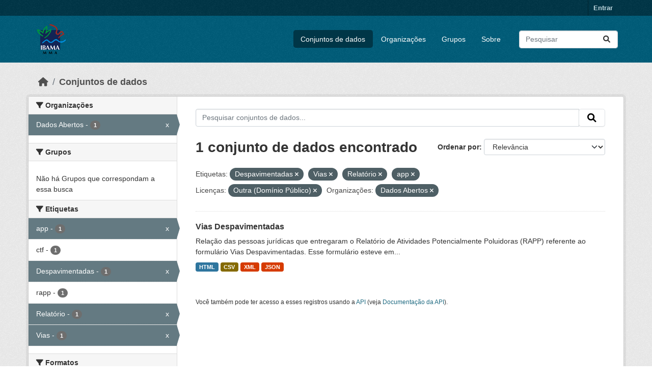

--- FILE ---
content_type: text/html; charset=utf-8
request_url: https://dadosabertos.ibama.gov.br/dataset/?tags=Despavimentadas&tags=Vias&tags=Relat%C3%B3rio&amp=&license_id=other-pd&organization=ibama&tags=app
body_size: 32250
content:
<!DOCTYPE html>
<!--[if IE 9]> <html lang="pt_BR" class="ie9"> <![endif]-->
<!--[if gt IE 8]><!--> <html lang="pt_BR"  > <!--<![endif]-->
  <head>
    <meta charset="utf-8" />
      <meta name="csrf_field_name" content="_csrf_token" />
      <meta name="_csrf_token" content="IjIyYmI0ODZjMTA1OTJkYzc5MWE3NDA3MjcwYjNjYjQ3Zjk1NWNlNDYi.aW5eMQ.kZFd-S1Z3ifPH1pyQhXRRLuNFCo" />

      <meta name="generator" content="ckan 2.10.4" />
      <meta name="viewport" content="width=device-width, initial-scale=1.0">
    <title>Conjunto de dados - IBAMA</title>

    
    <link rel="shortcut icon" href="/base/images/ckan.ico" />
    
      
      
      
    

    
      
      
    

    
    <link href="/webassets/base/1c87a999_main.css" rel="stylesheet"/>
    
  </head>

  
  <body data-site-root="https://dadosabertos.ibama.gov.br/" data-locale-root="https://dadosabertos.ibama.gov.br/" >

    
    <div class="visually-hidden-focusable"><a href="#content">Skip to main content</a></div>
  

  
    

 
<div class="account-masthead">
  <div class="container">
     
    <nav class="account not-authed" aria-label="Account">
      <ul class="list-unstyled">
        
        <li><a href="/user/login">Entrar</a></li>
         
      </ul>
    </nav>
     
  </div>
</div>

<header class="masthead">
  <div class="container">
      
    <nav class="navbar navbar-expand-lg navbar-light">
      <hgroup class="header-image navbar-left">

      
      
      <a class="logo" href="/">
        <img src="https://dadosabertos.ibama.gov.br/base/images/Logo_Ibama.png" alt="IBAMA"
          title="IBAMA" />
      </a>
      
      

       </hgroup>
      <button class="navbar-toggler" type="button" data-bs-toggle="collapse" data-bs-target="#main-navigation-toggle"
        aria-controls="main-navigation-toggle" aria-expanded="false" aria-label="Toggle navigation">
        <span class="fa fa-bars text-white"></span>
      </button>

      <div class="main-navbar collapse navbar-collapse" id="main-navigation-toggle">
        <ul class="navbar-nav ms-auto mb-2 mb-lg-0">
          
            
              
              

		          <li class="active"><a href="/dataset/">Conjuntos de dados</a></li><li><a href="/organization/">Organizações</a></li><li><a href="/group/">Grupos</a></li><li><a href="/about">Sobre</a></li>
	          
          </ul>

      
      
          <form class="d-flex site-search" action="/dataset/" method="get">
              <label class="d-none" for="field-sitewide-search">Search Datasets...</label>
              <input id="field-sitewide-search" class="form-control me-2"  type="text" name="q" placeholder="Pesquisar" aria-label="Pesquisar conjuntos de dados..."/>
              <button class="btn" type="submit" aria-label="Submit"><i class="fa fa-search"></i></button>
          </form>
      
      </div>
    </nav>
  </div>
</header>

  
    <div class="main">
      <div id="content" class="container">
        
          
            <div class="flash-messages">
              
                
              
            </div>
          

          
            <div class="toolbar" role="navigation" aria-label="Breadcrumb">
              
                
                  <ol class="breadcrumb">
                    
<li class="home"><a href="/" aria-label="Início"><i class="fa fa-home"></i><span> Início</span></a></li>
                    
  <li class="active"><a href="/dataset/">Conjuntos de dados</a></li>

                  </ol>
                
              
            </div>
          

          <div class="row wrapper">
            
            
            

            
              <aside class="secondary col-md-3">
                
                
  <div class="filters">
    <div>
      
        

    
    
	
	    
		<section class="module module-narrow module-shallow">
		    
			<h2 class="module-heading">
			    <i class="fa fa-filter"></i>
			    Organizações
			</h2>
		    
		    
			
			    
				<nav aria-label="Organizações">
				    <ul class="list-unstyled nav nav-simple nav-facet">
					
					    
					    
					    
					    
					    <li class="nav-item  active">
						<a href="/dataset/?tags=Despavimentadas&amp;tags=Vias&amp;tags=Relat%C3%B3rio&amp;tags=app&amp;amp=&amp;license_id=other-pd" title="">
						    <span class="item-label">Dados Abertos</span>
						    <span class="hidden separator"> - </span>
						    <span class="item-count badge">1</span>
							<span class="facet-close">x</span>
						</a>
					    </li>
					
				    </ul>
				</nav>

				<p class="module-footer">
				    
					
				    
				</p>
			    
			
		    
		</section>
	    
	
    

      
        

    
    
	
	    
		<section class="module module-narrow module-shallow">
		    
			<h2 class="module-heading">
			    <i class="fa fa-filter"></i>
			    Grupos
			</h2>
		    
		    
			
			    
				<p class="module-content empty">Não há Grupos que correspondam a essa busca</p>
			    
			
		    
		</section>
	    
	
    

      
        

    
    
	
	    
		<section class="module module-narrow module-shallow">
		    
			<h2 class="module-heading">
			    <i class="fa fa-filter"></i>
			    Etiquetas
			</h2>
		    
		    
			
			    
				<nav aria-label="Etiquetas">
				    <ul class="list-unstyled nav nav-simple nav-facet">
					
					    
					    
					    
					    
					    <li class="nav-item  active">
						<a href="/dataset/?tags=Despavimentadas&amp;tags=Vias&amp;tags=Relat%C3%B3rio&amp;amp=&amp;license_id=other-pd&amp;organization=ibama" title="">
						    <span class="item-label">app</span>
						    <span class="hidden separator"> - </span>
						    <span class="item-count badge">1</span>
							<span class="facet-close">x</span>
						</a>
					    </li>
					
					    
					    
					    
					    
					    <li class="nav-item ">
						<a href="/dataset/?tags=Despavimentadas&amp;tags=Vias&amp;tags=Relat%C3%B3rio&amp;tags=app&amp;amp=&amp;license_id=other-pd&amp;organization=ibama&amp;tags=ctf" title="">
						    <span class="item-label">ctf</span>
						    <span class="hidden separator"> - </span>
						    <span class="item-count badge">1</span>
							
						</a>
					    </li>
					
					    
					    
					    
					    
					    <li class="nav-item  active">
						<a href="/dataset/?tags=Vias&amp;tags=Relat%C3%B3rio&amp;tags=app&amp;amp=&amp;license_id=other-pd&amp;organization=ibama" title="">
						    <span class="item-label">Despavimentadas</span>
						    <span class="hidden separator"> - </span>
						    <span class="item-count badge">1</span>
							<span class="facet-close">x</span>
						</a>
					    </li>
					
					    
					    
					    
					    
					    <li class="nav-item ">
						<a href="/dataset/?tags=Despavimentadas&amp;tags=Vias&amp;tags=Relat%C3%B3rio&amp;tags=app&amp;amp=&amp;license_id=other-pd&amp;organization=ibama&amp;tags=rapp" title="">
						    <span class="item-label">rapp</span>
						    <span class="hidden separator"> - </span>
						    <span class="item-count badge">1</span>
							
						</a>
					    </li>
					
					    
					    
					    
					    
					    <li class="nav-item  active">
						<a href="/dataset/?tags=Despavimentadas&amp;tags=Vias&amp;tags=app&amp;amp=&amp;license_id=other-pd&amp;organization=ibama" title="">
						    <span class="item-label">Relatório</span>
						    <span class="hidden separator"> - </span>
						    <span class="item-count badge">1</span>
							<span class="facet-close">x</span>
						</a>
					    </li>
					
					    
					    
					    
					    
					    <li class="nav-item  active">
						<a href="/dataset/?tags=Despavimentadas&amp;tags=Relat%C3%B3rio&amp;tags=app&amp;amp=&amp;license_id=other-pd&amp;organization=ibama" title="">
						    <span class="item-label">Vias</span>
						    <span class="hidden separator"> - </span>
						    <span class="item-count badge">1</span>
							<span class="facet-close">x</span>
						</a>
					    </li>
					
				    </ul>
				</nav>

				<p class="module-footer">
				    
					
				    
				</p>
			    
			
		    
		</section>
	    
	
    

      
        

    
    
	
	    
		<section class="module module-narrow module-shallow">
		    
			<h2 class="module-heading">
			    <i class="fa fa-filter"></i>
			    Formatos
			</h2>
		    
		    
			
			    
				<nav aria-label="Formatos">
				    <ul class="list-unstyled nav nav-simple nav-facet">
					
					    
					    
					    
					    
					    <li class="nav-item ">
						<a href="/dataset/?tags=Despavimentadas&amp;tags=Vias&amp;tags=Relat%C3%B3rio&amp;tags=app&amp;amp=&amp;license_id=other-pd&amp;organization=ibama&amp;res_format=CSV" title="">
						    <span class="item-label">CSV</span>
						    <span class="hidden separator"> - </span>
						    <span class="item-count badge">1</span>
							
						</a>
					    </li>
					
					    
					    
					    
					    
					    <li class="nav-item ">
						<a href="/dataset/?tags=Despavimentadas&amp;tags=Vias&amp;tags=Relat%C3%B3rio&amp;tags=app&amp;amp=&amp;license_id=other-pd&amp;organization=ibama&amp;res_format=HTML" title="">
						    <span class="item-label">HTML</span>
						    <span class="hidden separator"> - </span>
						    <span class="item-count badge">1</span>
							
						</a>
					    </li>
					
					    
					    
					    
					    
					    <li class="nav-item ">
						<a href="/dataset/?tags=Despavimentadas&amp;tags=Vias&amp;tags=Relat%C3%B3rio&amp;tags=app&amp;amp=&amp;license_id=other-pd&amp;organization=ibama&amp;res_format=JSON" title="">
						    <span class="item-label">JSON</span>
						    <span class="hidden separator"> - </span>
						    <span class="item-count badge">1</span>
							
						</a>
					    </li>
					
					    
					    
					    
					    
					    <li class="nav-item ">
						<a href="/dataset/?tags=Despavimentadas&amp;tags=Vias&amp;tags=Relat%C3%B3rio&amp;tags=app&amp;amp=&amp;license_id=other-pd&amp;organization=ibama&amp;res_format=XML" title="">
						    <span class="item-label">XML</span>
						    <span class="hidden separator"> - </span>
						    <span class="item-count badge">1</span>
							
						</a>
					    </li>
					
				    </ul>
				</nav>

				<p class="module-footer">
				    
					
				    
				</p>
			    
			
		    
		</section>
	    
	
    

      
        

    
    
	
	    
		<section class="module module-narrow module-shallow">
		    
			<h2 class="module-heading">
			    <i class="fa fa-filter"></i>
			    Licenças
			</h2>
		    
		    
			
			    
				<nav aria-label="Licenças">
				    <ul class="list-unstyled nav nav-simple nav-facet">
					
					    
					    
					    
					    
					    <li class="nav-item  active">
						<a href="/dataset/?tags=Despavimentadas&amp;tags=Vias&amp;tags=Relat%C3%B3rio&amp;tags=app&amp;amp=&amp;organization=ibama" title="">
						    <span class="item-label">Outra (Domínio Público)</span>
						    <span class="hidden separator"> - </span>
						    <span class="item-count badge">1</span>
							<span class="facet-close">x</span>
						</a>
					    </li>
					
				    </ul>
				</nav>

				<p class="module-footer">
				    
					
				    
				</p>
			    
			
		    
		</section>
	    
	
    

      
    </div>
    <a class="close no-text hide-filters"><i class="fa fa-times-circle"></i><span class="text">close</span></a>
  </div>

              </aside>
            

            
              <div class="primary col-md-9 col-xs-12" role="main">
                
                
  <section class="module">
    <div class="module-content">
      
        
      
      
        
        
        







<form id="dataset-search-form" class="search-form" method="get" data-module="select-switch">

  
    <div class="input-group search-input-group">
      <input aria-label="Pesquisar conjuntos de dados..." id="field-giant-search" type="text" class="form-control input-lg" name="q" value="" autocomplete="off" placeholder="Pesquisar conjuntos de dados...">
      
      <span class="input-group-btn">
        <button class="btn btn-default btn-lg" type="submit" value="search" aria-label="Submit">
          <i class="fa fa-search"></i>
        </button>
      </span>
      
    </div>
  

  
    <span>






<input type="hidden" name="tags" value="Despavimentadas" />





<input type="hidden" name="tags" value="Vias" />





<input type="hidden" name="tags" value="Relatório" />





<input type="hidden" name="tags" value="app" />





<input type="hidden" name="license_id" value="other-pd" />





<input type="hidden" name="organization" value="ibama" />



</span>
  

  
    
      <div class="form-group control-order-by">
        <label for="field-order-by">Ordenar por</label>
        <select id="field-order-by" name="sort" class="form-control form-select">
          
            
              <option value="score desc, metadata_modified desc" selected="selected">Relevância</option>
            
          
            
              <option value="title_string asc">Nome Crescente</option>
            
          
            
              <option value="title_string desc">Nome Descrescente</option>
            
          
            
              <option value="metadata_modified desc">Modificada pela última vez</option>
            
          
            
          
        </select>
        
        <button class="btn btn-default js-hide" type="submit">Ir</button>
        
      </div>
    
  

  
    
      <h1>

  
  
  
  

1 conjunto de dados encontrado</h1>
    
  

  
    
      <p class="filter-list">
        
          
          <span class="facet">Etiquetas:</span>
          
            <span class="filtered pill">Despavimentadas
              <a href="/dataset/?tags=Vias&amp;tags=Relat%C3%B3rio&amp;tags=app&amp;amp=&amp;license_id=other-pd&amp;organization=ibama" class="remove" title="Remover"><i class="fa fa-times"></i></a>
            </span>
          
            <span class="filtered pill">Vias
              <a href="/dataset/?tags=Despavimentadas&amp;tags=Relat%C3%B3rio&amp;tags=app&amp;amp=&amp;license_id=other-pd&amp;organization=ibama" class="remove" title="Remover"><i class="fa fa-times"></i></a>
            </span>
          
            <span class="filtered pill">Relatório
              <a href="/dataset/?tags=Despavimentadas&amp;tags=Vias&amp;tags=app&amp;amp=&amp;license_id=other-pd&amp;organization=ibama" class="remove" title="Remover"><i class="fa fa-times"></i></a>
            </span>
          
            <span class="filtered pill">app
              <a href="/dataset/?tags=Despavimentadas&amp;tags=Vias&amp;tags=Relat%C3%B3rio&amp;amp=&amp;license_id=other-pd&amp;organization=ibama" class="remove" title="Remover"><i class="fa fa-times"></i></a>
            </span>
          
        
          
          <span class="facet">Licenças:</span>
          
            <span class="filtered pill">Outra (Domínio Público)
              <a href="/dataset/?tags=Despavimentadas&amp;tags=Vias&amp;tags=Relat%C3%B3rio&amp;tags=app&amp;amp=&amp;organization=ibama" class="remove" title="Remover"><i class="fa fa-times"></i></a>
            </span>
          
        
          
          <span class="facet">Organizações:</span>
          
            <span class="filtered pill">Dados Abertos
              <a href="/dataset/?tags=Despavimentadas&amp;tags=Vias&amp;tags=Relat%C3%B3rio&amp;tags=app&amp;amp=&amp;license_id=other-pd" class="remove" title="Remover"><i class="fa fa-times"></i></a>
            </span>
          
        
      </p>
      <a class="show-filters btn btn-default">Filtrar Resultados</a>
    
  

</form>




      
      
        

  
    <ul class="dataset-list list-unstyled">
    	
	      
	        




  <li class="dataset-item">
    
      <div class="dataset-content">
        
          <h2 class="dataset-heading">
            
              
            
            
    <a href="/dataset/vias-despavimentadas" title="Vias Despavimentadas">
      Vias Despavimentadas
    </a>
            
            
              
              
            
          </h2>
        
        
          
            <div>Relação das pessoas jurídicas que entregaram o Relatório de Atividades Potencialmente Poluidoras (RAPP) referente ao formulário Vias Despavimentadas. Esse formulário esteve em...</div>
          
        
      </div>
      
        
          
            <ul class="dataset-resources list-unstyled">
              
                
                <li>
                  <a href="/dataset/vias-despavimentadas" class="badge badge-default" data-format="html">HTML</a>
                </li>
                
                <li>
                  <a href="/dataset/vias-despavimentadas" class="badge badge-default" data-format="csv">CSV</a>
                </li>
                
                <li>
                  <a href="/dataset/vias-despavimentadas" class="badge badge-default" data-format="xml">XML</a>
                </li>
                
                <li>
                  <a href="/dataset/vias-despavimentadas" class="badge badge-default" data-format="json">JSON</a>
                </li>
                
              
            </ul>
          
        
      
    
  </li>

	      
	    
    </ul>
  

      
    </div>

    
      
    
  </section>

  
    <section class="module">
      <div class="module-content">
        
          <small>
            
            
            
           Você também pode ter acesso a esses registros usando a <a href="/api/3">API</a> (veja <a href="http://docs.ckan.org/en/2.10/api/">Documentação da API</a>). 
          </small>
        
      </div>
    </section>
  

              </div>
            
          </div>
        
      </div>
    </div>
  
    <footer class="site-footer">
  <div class="container">
    
    <div class="row">
      <div class="col-md-8 footer-links">
        
          <ul class="list-unstyled">
            
              <li><a href="/about">Sobre IBAMA</a></li>
            
          </ul>
          <ul class="list-unstyled">
            
              
              <li><a href="http://docs.ckan.org/en/2.10/api/">API do CKAN</a></li>
              <li><a href="http://www.ckan.org/">Associação CKAN</a></li>
              <li><a href="http://www.opendefinition.org/okd/"><img src="/base/images/od_80x15_blue.png" alt="Open Data"></a></li>
            
          </ul>
        
      </div>
      <div class="col-md-4 attribution">
        
          <p><strong>Impulsionado por</strong> <a class="hide-text ckan-footer-logo" href="http://ckan.org">CKAN</a></p>
        
        
          
<form class="lang-select" action="/util/redirect" data-module="select-switch" method="POST">
  
<input type="hidden" name="_csrf_token" value="IjIyYmI0ODZjMTA1OTJkYzc5MWE3NDA3MjcwYjNjYjQ3Zjk1NWNlNDYi.aW5eMQ.kZFd-S1Z3ifPH1pyQhXRRLuNFCo"/> 
  <div class="form-group">
    <label for="field-lang-select">Idioma</label>
    <select id="field-lang-select" name="url" data-module="autocomplete" data-module-dropdown-class="lang-dropdown" data-module-container-class="lang-container">
      
        <option value="/pt_BR/dataset/?tags=Despavimentadas&amp;tags=Vias&amp;tags=Relat%C3%B3rio&amp;amp=&amp;license_id=other-pd&amp;organization=ibama&amp;tags=app" selected="selected">
          português (Brasil)
        </option>
      
        <option value="/en/dataset/?tags=Despavimentadas&amp;tags=Vias&amp;tags=Relat%C3%B3rio&amp;amp=&amp;license_id=other-pd&amp;organization=ibama&amp;tags=app" >
          English
        </option>
      
        <option value="/ja/dataset/?tags=Despavimentadas&amp;tags=Vias&amp;tags=Relat%C3%B3rio&amp;amp=&amp;license_id=other-pd&amp;organization=ibama&amp;tags=app" >
          日本語
        </option>
      
        <option value="/it/dataset/?tags=Despavimentadas&amp;tags=Vias&amp;tags=Relat%C3%B3rio&amp;amp=&amp;license_id=other-pd&amp;organization=ibama&amp;tags=app" >
          italiano
        </option>
      
        <option value="/cs_CZ/dataset/?tags=Despavimentadas&amp;tags=Vias&amp;tags=Relat%C3%B3rio&amp;amp=&amp;license_id=other-pd&amp;organization=ibama&amp;tags=app" >
          čeština (Česko)
        </option>
      
        <option value="/ca/dataset/?tags=Despavimentadas&amp;tags=Vias&amp;tags=Relat%C3%B3rio&amp;amp=&amp;license_id=other-pd&amp;organization=ibama&amp;tags=app" >
          català
        </option>
      
        <option value="/es/dataset/?tags=Despavimentadas&amp;tags=Vias&amp;tags=Relat%C3%B3rio&amp;amp=&amp;license_id=other-pd&amp;organization=ibama&amp;tags=app" >
          español
        </option>
      
        <option value="/fr/dataset/?tags=Despavimentadas&amp;tags=Vias&amp;tags=Relat%C3%B3rio&amp;amp=&amp;license_id=other-pd&amp;organization=ibama&amp;tags=app" >
          français
        </option>
      
        <option value="/el/dataset/?tags=Despavimentadas&amp;tags=Vias&amp;tags=Relat%C3%B3rio&amp;amp=&amp;license_id=other-pd&amp;organization=ibama&amp;tags=app" >
          Ελληνικά
        </option>
      
        <option value="/sv/dataset/?tags=Despavimentadas&amp;tags=Vias&amp;tags=Relat%C3%B3rio&amp;amp=&amp;license_id=other-pd&amp;organization=ibama&amp;tags=app" >
          svenska
        </option>
      
        <option value="/sr/dataset/?tags=Despavimentadas&amp;tags=Vias&amp;tags=Relat%C3%B3rio&amp;amp=&amp;license_id=other-pd&amp;organization=ibama&amp;tags=app" >
          српски
        </option>
      
        <option value="/no/dataset/?tags=Despavimentadas&amp;tags=Vias&amp;tags=Relat%C3%B3rio&amp;amp=&amp;license_id=other-pd&amp;organization=ibama&amp;tags=app" >
          norsk
        </option>
      
        <option value="/sk/dataset/?tags=Despavimentadas&amp;tags=Vias&amp;tags=Relat%C3%B3rio&amp;amp=&amp;license_id=other-pd&amp;organization=ibama&amp;tags=app" >
          slovenčina
        </option>
      
        <option value="/fi/dataset/?tags=Despavimentadas&amp;tags=Vias&amp;tags=Relat%C3%B3rio&amp;amp=&amp;license_id=other-pd&amp;organization=ibama&amp;tags=app" >
          suomi
        </option>
      
        <option value="/ru/dataset/?tags=Despavimentadas&amp;tags=Vias&amp;tags=Relat%C3%B3rio&amp;amp=&amp;license_id=other-pd&amp;organization=ibama&amp;tags=app" >
          русский
        </option>
      
        <option value="/de/dataset/?tags=Despavimentadas&amp;tags=Vias&amp;tags=Relat%C3%B3rio&amp;amp=&amp;license_id=other-pd&amp;organization=ibama&amp;tags=app" >
          Deutsch
        </option>
      
        <option value="/pl/dataset/?tags=Despavimentadas&amp;tags=Vias&amp;tags=Relat%C3%B3rio&amp;amp=&amp;license_id=other-pd&amp;organization=ibama&amp;tags=app" >
          polski
        </option>
      
        <option value="/nl/dataset/?tags=Despavimentadas&amp;tags=Vias&amp;tags=Relat%C3%B3rio&amp;amp=&amp;license_id=other-pd&amp;organization=ibama&amp;tags=app" >
          Nederlands
        </option>
      
        <option value="/bg/dataset/?tags=Despavimentadas&amp;tags=Vias&amp;tags=Relat%C3%B3rio&amp;amp=&amp;license_id=other-pd&amp;organization=ibama&amp;tags=app" >
          български
        </option>
      
        <option value="/ko_KR/dataset/?tags=Despavimentadas&amp;tags=Vias&amp;tags=Relat%C3%B3rio&amp;amp=&amp;license_id=other-pd&amp;organization=ibama&amp;tags=app" >
          한국어 (대한민국)
        </option>
      
        <option value="/hu/dataset/?tags=Despavimentadas&amp;tags=Vias&amp;tags=Relat%C3%B3rio&amp;amp=&amp;license_id=other-pd&amp;organization=ibama&amp;tags=app" >
          magyar
        </option>
      
        <option value="/sl/dataset/?tags=Despavimentadas&amp;tags=Vias&amp;tags=Relat%C3%B3rio&amp;amp=&amp;license_id=other-pd&amp;organization=ibama&amp;tags=app" >
          slovenščina
        </option>
      
        <option value="/lv/dataset/?tags=Despavimentadas&amp;tags=Vias&amp;tags=Relat%C3%B3rio&amp;amp=&amp;license_id=other-pd&amp;organization=ibama&amp;tags=app" >
          latviešu
        </option>
      
        <option value="/am/dataset/?tags=Despavimentadas&amp;tags=Vias&amp;tags=Relat%C3%B3rio&amp;amp=&amp;license_id=other-pd&amp;organization=ibama&amp;tags=app" >
          አማርኛ
        </option>
      
        <option value="/ar/dataset/?tags=Despavimentadas&amp;tags=Vias&amp;tags=Relat%C3%B3rio&amp;amp=&amp;license_id=other-pd&amp;organization=ibama&amp;tags=app" >
          العربية
        </option>
      
        <option value="/bs/dataset/?tags=Despavimentadas&amp;tags=Vias&amp;tags=Relat%C3%B3rio&amp;amp=&amp;license_id=other-pd&amp;organization=ibama&amp;tags=app" >
          bosanski
        </option>
      
        <option value="/da_DK/dataset/?tags=Despavimentadas&amp;tags=Vias&amp;tags=Relat%C3%B3rio&amp;amp=&amp;license_id=other-pd&amp;organization=ibama&amp;tags=app" >
          dansk (Danmark)
        </option>
      
        <option value="/en_AU/dataset/?tags=Despavimentadas&amp;tags=Vias&amp;tags=Relat%C3%B3rio&amp;amp=&amp;license_id=other-pd&amp;organization=ibama&amp;tags=app" >
          English (Australia)
        </option>
      
        <option value="/en_GB/dataset/?tags=Despavimentadas&amp;tags=Vias&amp;tags=Relat%C3%B3rio&amp;amp=&amp;license_id=other-pd&amp;organization=ibama&amp;tags=app" >
          English (United Kingdom)
        </option>
      
        <option value="/es_AR/dataset/?tags=Despavimentadas&amp;tags=Vias&amp;tags=Relat%C3%B3rio&amp;amp=&amp;license_id=other-pd&amp;organization=ibama&amp;tags=app" >
          español (Argentina)
        </option>
      
        <option value="/eu/dataset/?tags=Despavimentadas&amp;tags=Vias&amp;tags=Relat%C3%B3rio&amp;amp=&amp;license_id=other-pd&amp;organization=ibama&amp;tags=app" >
          euskara
        </option>
      
        <option value="/fa_IR/dataset/?tags=Despavimentadas&amp;tags=Vias&amp;tags=Relat%C3%B3rio&amp;amp=&amp;license_id=other-pd&amp;organization=ibama&amp;tags=app" >
          فارسی (ایران)
        </option>
      
        <option value="/gl/dataset/?tags=Despavimentadas&amp;tags=Vias&amp;tags=Relat%C3%B3rio&amp;amp=&amp;license_id=other-pd&amp;organization=ibama&amp;tags=app" >
          galego
        </option>
      
        <option value="/he/dataset/?tags=Despavimentadas&amp;tags=Vias&amp;tags=Relat%C3%B3rio&amp;amp=&amp;license_id=other-pd&amp;organization=ibama&amp;tags=app" >
          עברית
        </option>
      
        <option value="/hr/dataset/?tags=Despavimentadas&amp;tags=Vias&amp;tags=Relat%C3%B3rio&amp;amp=&amp;license_id=other-pd&amp;organization=ibama&amp;tags=app" >
          hrvatski
        </option>
      
        <option value="/id/dataset/?tags=Despavimentadas&amp;tags=Vias&amp;tags=Relat%C3%B3rio&amp;amp=&amp;license_id=other-pd&amp;organization=ibama&amp;tags=app" >
          Indonesia
        </option>
      
        <option value="/is/dataset/?tags=Despavimentadas&amp;tags=Vias&amp;tags=Relat%C3%B3rio&amp;amp=&amp;license_id=other-pd&amp;organization=ibama&amp;tags=app" >
          íslenska
        </option>
      
        <option value="/km/dataset/?tags=Despavimentadas&amp;tags=Vias&amp;tags=Relat%C3%B3rio&amp;amp=&amp;license_id=other-pd&amp;organization=ibama&amp;tags=app" >
          ខ្មែរ
        </option>
      
        <option value="/lt/dataset/?tags=Despavimentadas&amp;tags=Vias&amp;tags=Relat%C3%B3rio&amp;amp=&amp;license_id=other-pd&amp;organization=ibama&amp;tags=app" >
          lietuvių
        </option>
      
        <option value="/mk/dataset/?tags=Despavimentadas&amp;tags=Vias&amp;tags=Relat%C3%B3rio&amp;amp=&amp;license_id=other-pd&amp;organization=ibama&amp;tags=app" >
          македонски
        </option>
      
        <option value="/mn_MN/dataset/?tags=Despavimentadas&amp;tags=Vias&amp;tags=Relat%C3%B3rio&amp;amp=&amp;license_id=other-pd&amp;organization=ibama&amp;tags=app" >
          монгол (Монгол)
        </option>
      
        <option value="/my_MM/dataset/?tags=Despavimentadas&amp;tags=Vias&amp;tags=Relat%C3%B3rio&amp;amp=&amp;license_id=other-pd&amp;organization=ibama&amp;tags=app" >
          မြန်မာ (မြန်မာ)
        </option>
      
        <option value="/nb_NO/dataset/?tags=Despavimentadas&amp;tags=Vias&amp;tags=Relat%C3%B3rio&amp;amp=&amp;license_id=other-pd&amp;organization=ibama&amp;tags=app" >
          norsk bokmål (Norge)
        </option>
      
        <option value="/ne/dataset/?tags=Despavimentadas&amp;tags=Vias&amp;tags=Relat%C3%B3rio&amp;amp=&amp;license_id=other-pd&amp;organization=ibama&amp;tags=app" >
          नेपाली
        </option>
      
        <option value="/pt_PT/dataset/?tags=Despavimentadas&amp;tags=Vias&amp;tags=Relat%C3%B3rio&amp;amp=&amp;license_id=other-pd&amp;organization=ibama&amp;tags=app" >
          português (Portugal)
        </option>
      
        <option value="/ro/dataset/?tags=Despavimentadas&amp;tags=Vias&amp;tags=Relat%C3%B3rio&amp;amp=&amp;license_id=other-pd&amp;organization=ibama&amp;tags=app" >
          română
        </option>
      
        <option value="/sq/dataset/?tags=Despavimentadas&amp;tags=Vias&amp;tags=Relat%C3%B3rio&amp;amp=&amp;license_id=other-pd&amp;organization=ibama&amp;tags=app" >
          shqip
        </option>
      
        <option value="/sr_Latn/dataset/?tags=Despavimentadas&amp;tags=Vias&amp;tags=Relat%C3%B3rio&amp;amp=&amp;license_id=other-pd&amp;organization=ibama&amp;tags=app" >
          srpski (latinica)
        </option>
      
        <option value="/th/dataset/?tags=Despavimentadas&amp;tags=Vias&amp;tags=Relat%C3%B3rio&amp;amp=&amp;license_id=other-pd&amp;organization=ibama&amp;tags=app" >
          ไทย
        </option>
      
        <option value="/tl/dataset/?tags=Despavimentadas&amp;tags=Vias&amp;tags=Relat%C3%B3rio&amp;amp=&amp;license_id=other-pd&amp;organization=ibama&amp;tags=app" >
          Filipino (Pilipinas)
        </option>
      
        <option value="/tr/dataset/?tags=Despavimentadas&amp;tags=Vias&amp;tags=Relat%C3%B3rio&amp;amp=&amp;license_id=other-pd&amp;organization=ibama&amp;tags=app" >
          Türkçe
        </option>
      
        <option value="/uk/dataset/?tags=Despavimentadas&amp;tags=Vias&amp;tags=Relat%C3%B3rio&amp;amp=&amp;license_id=other-pd&amp;organization=ibama&amp;tags=app" >
          українська
        </option>
      
        <option value="/uk_UA/dataset/?tags=Despavimentadas&amp;tags=Vias&amp;tags=Relat%C3%B3rio&amp;amp=&amp;license_id=other-pd&amp;organization=ibama&amp;tags=app" >
          українська (Україна)
        </option>
      
        <option value="/vi/dataset/?tags=Despavimentadas&amp;tags=Vias&amp;tags=Relat%C3%B3rio&amp;amp=&amp;license_id=other-pd&amp;organization=ibama&amp;tags=app" >
          Tiếng Việt
        </option>
      
        <option value="/zh_Hans_CN/dataset/?tags=Despavimentadas&amp;tags=Vias&amp;tags=Relat%C3%B3rio&amp;amp=&amp;license_id=other-pd&amp;organization=ibama&amp;tags=app" >
          中文 (简体, 中国)
        </option>
      
        <option value="/zh_Hant_TW/dataset/?tags=Despavimentadas&amp;tags=Vias&amp;tags=Relat%C3%B3rio&amp;amp=&amp;license_id=other-pd&amp;organization=ibama&amp;tags=app" >
          中文 (繁體, 台灣)
        </option>
      
    </select>
  </div>
  <button class="btn btn-default d-none " type="submit">Ir</button>
</form>


        
      </div>
    </div>
    
  </div>
</footer>
  
  
  
  
  
    

      

    
    
    <link href="/webassets/vendor/f3b8236b_select2.css" rel="stylesheet"/>
<link href="/webassets/vendor/d05bf0e7_fontawesome.css" rel="stylesheet"/>
    <script src="/webassets/vendor/8c3c143a_jquery.js" type="text/javascript"></script>
<script src="/webassets/vendor/5027b870_vendor.js" type="text/javascript"></script>
<script src="/webassets/vendor/6d1ad7e6_bootstrap.js" type="text/javascript"></script>
<script src="/webassets/base/6fddaa3f_main.js" type="text/javascript"></script>
<script src="/webassets/base/0d750fad_ckan.js" type="text/javascript"></script>
  </body>
</html>